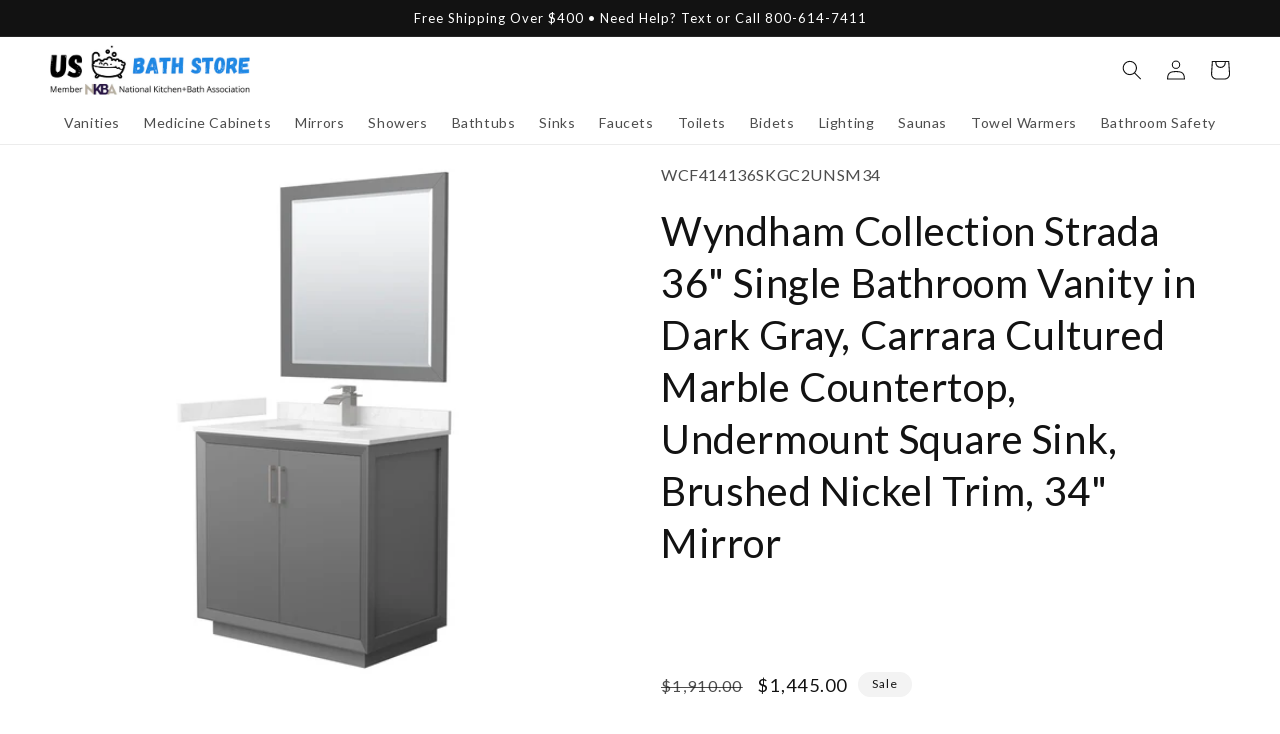

--- FILE ---
content_type: text/javascript
request_url: https://usbathstore.com/cdn/shop/t/25/assets/fsrb-swatches.js?v=122031977147173892101690163456
body_size: 618
content:
const FSRB_SWATCHES_PROXY_PATH="/apps/usb-app",FSRB_SWATCHES_STORE_CODE="USB",FSRB_SWATCHES_MYSHOPIFY="usbathstore",FSRB_SWATCHES_STOREFRONT_ACCESS_TOKEN="70b0407a9a9dd01f1f76f1c063c37d31",fsrbSwatchesDiv=document.querySelector(".fsrb-swatches");function onSwatchDropdownClick(){let sibling=this.nextElementSibling;for(;sibling;)sibling.classList.toggle("fsrb-swatches-hide"),sibling=sibling.nextElementSibling}fetch(`${FSRB_SWATCHES_PROXY_PATH}/swatches?store=USB&id=${fsrbSwatchesDiv.dataset.productId}`).then(response=>response.json()).then(swatchGroups=>{const getProductGids=ids=>(ids.forEach((o,i,a)=>a[i]="gid://shopify/Product/"+a[i]),ids),productsQuery=productIds2=>`{
            nodes(ids: ${JSON.stringify(getProductGids(productIds2))}) {
                ... on Product {
                    id
                    handle
                    images(first: 1) {
                        edges {
                            node {
                                src
                            }
                        }
                    }
                    priceRange {
                        minVariantPrice {
                            amount
                        }
                    }
                }
            }
        }`,qglOptions=argument=>({async:!0,crossDomain:!0,method:"POST",headers:{"X-Shopify-Storefront-Access-Token":FSRB_SWATCHES_STOREFRONT_ACCESS_TOKEN,"Content-Type":"application/graphql"},body:productsQuery(argument)}),GRAPHQL_URL="https://"+FSRB_SWATCHES_MYSHOPIFY+".myshopify.com/api/2020-07/graphql.json",productIds=[];for(const swatchGroup of swatchGroups)for(const product of swatchGroup.products)productIds.push(product.id);fetch(GRAPHQL_URL,qglOptions(productIds)).then(res=>res.json()).then(dataFromGql=>{for(let i=swatchGroups.length-1;i>=0;i--){for(let j=swatchGroups[i].products.length-1;j>=0;j--){const product=swatchGroups[i].products[j],getDecodedId=base64Gid=>{let gidText=base64Gid;return base64Gid.startsWith("gid://shopify/")||(gidText=atob(base64Gid)),gidText.replace("gid://shopify/Product/","").replace("gid://shopify/ProductVariant/","")},matchingProductFromGql=dataFromGql.data.nodes.find(node=>node&&node.id&&getDecodedId(node.id)===product.id);matchingProductFromGql?(product.handle=matchingProductFromGql.handle,product.image||(product.image=matchingProductFromGql.images.edges[0].node.src),product.price=matchingProductFromGql.priceRange.minVariantPrice.amount):swatchGroups[i].products.splice(j,1)}swatchGroups[i].products.length||swatchGroups.splice(i,1)}for(const swatchGroup of swatchGroups){swatchGroup.products.sort((a,b)=>{if(swatchGroup.type==="dropdown"){if(a.id===fsrbSwatchesDiv.dataset.productId)return-1;if(b.id===fsrbSwatchesDiv.dataset.productId)return 1}return a.price-b.price});const title=document.createElement("p");title.innerText=swatchGroup.title,title.classList.add("fsrb-swatches-title");const links=document.createElement("ul");swatchGroup.type==="dropdown"&&links.classList.add("fsrb-swatches-dropdown");for(const product of swatchGroup.products){const link=document.createElement("li");if(product.id!==fsrbSwatchesDiv.dataset.productId&&(link.onclick=()=>{window.location="/products/"+product.handle}),swatchGroup.type==="dropdown"){const img=document.createElement("img");img.src=product.image,img.width=41,img.height=41,link.appendChild(img);const text=document.createElement("p");if(text.innerText=product.name,link.appendChild(text),product.id===fsrbSwatchesDiv.dataset.productId){const arrow=document.createElement("img");arrow.src="https://cdn.shopify.com/s/files/1/0555/9527/0317/files/arrow-down.svg",arrow.width=20,arrow.height=20,arrow.classList.add("fsrb-swatches-arrow"),link.appendChild(arrow)}product.id!==fsrbSwatchesDiv.dataset.productId?link.classList.add("fsrb-swatches-hide"):link.onclick=onSwatchDropdownClick,link.classList.add("fsrb-swatches-dropdown-option")}else if(swatchGroup.type==="images"){const img=document.createElement("img");img.src=product.image,img.width=80,img.height=80,link.appendChild(img),link.classList.add("fsrb-swatches-image")}else link.innerText=product.name,link.classList.add("fsrb-swatches-button");product.id===fsrbSwatchesDiv.dataset.productId&&link.classList.add("fsrb-swatches-selected"),links.appendChild(link)}fsrbSwatchesDiv.appendChild(title),fsrbSwatchesDiv.appendChild(links),fsrbSwatchesDiv.style.display="block"}})});
//# sourceMappingURL=/cdn/shop/t/25/assets/fsrb-swatches.js.map?v=122031977147173892101690163456
